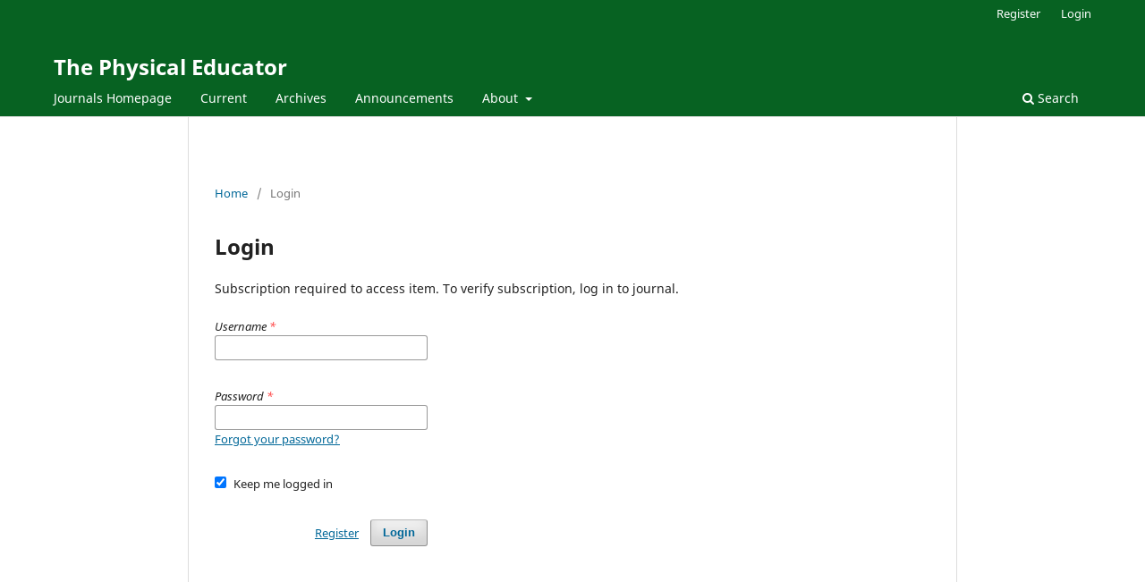

--- FILE ---
content_type: text/html; charset=utf-8
request_url: https://js.sagamorepub.com/index.php/pe/login?source=%2Fpe%2Farticle%2Fview%2F8342%2F6495&loginMessage=reader.subscriptionRequiredLoginText
body_size: 1914
content:
<!DOCTYPE html>
<html lang="en-US" xml:lang="en-US">
<head>
	<meta charset="utf-8">
	<meta name="viewport" content="width=device-width, initial-scale=1.0">
	<title>
		Login
							| The Physical Educator
			</title>

	
<meta name="generator" content="Open Journal Systems 3.3.0.14">
<meta name="keyword" content="sports, education, recreation, running, walking, club, before-school program, after school program, elementary school, weight training, sport education model, movement competency, fitness, obesity, fitness knowledge, adolescents, basketball, team size, college, activity levels, observations, teacher knowledge">
	<link rel="stylesheet" href="https://js.sagamorepub.com/index.php/pe/$$$call$$$/page/page/css?name=stylesheet" type="text/css" /><link rel="stylesheet" href="https://js.sagamorepub.com/index.php/pe/$$$call$$$/page/page/css?name=font" type="text/css" /><link rel="stylesheet" href="https://js.sagamorepub.com/lib/pkp/styles/fontawesome/fontawesome.css?v=3.3.0.14" type="text/css" />
</head>
<body class="pkp_page_login pkp_op_index" dir="ltr">

	<div class="pkp_structure_page">

				<header class="pkp_structure_head" id="headerNavigationContainer" role="banner">
						 <nav class="cmp_skip_to_content" aria-label="Jump to content links">
	<a href="#pkp_content_main">Skip to main content</a>
	<a href="#siteNav">Skip to main navigation menu</a>
		<a href="#pkp_content_footer">Skip to site footer</a>
</nav>

			<div class="pkp_head_wrapper">

				<div class="pkp_site_name_wrapper">
					<button class="pkp_site_nav_toggle">
						<span>Open Menu</span>
					</button>
										<div class="pkp_site_name">
																<a href="						https://js.sagamorepub.com/index.php/pe/index
					" class="is_text">The Physical Educator</a>
										</div>
				</div>

				
				<nav class="pkp_site_nav_menu" aria-label="Site Navigation">
					<a id="siteNav"></a>
					<div class="pkp_navigation_primary_row">
						<div class="pkp_navigation_primary_wrapper">
																				<ul id="navigationPrimary" class="pkp_navigation_primary pkp_nav_list">
								<li class="">
				<a href="https://js.sagamorepub.com">
					Journals Homepage
				</a>
							</li>
								<li class="">
				<a href="https://js.sagamorepub.com/index.php/pe/issue/current">
					Current
				</a>
							</li>
								<li class="">
				<a href="https://js.sagamorepub.com/index.php/pe/issue/archive">
					Archives
				</a>
							</li>
								<li class="">
				<a href="https://js.sagamorepub.com/index.php/pe/announcement">
					Announcements
				</a>
							</li>
								<li class="">
				<a href="https://js.sagamorepub.com/index.php/pe/about">
					About
				</a>
									<ul>
																					<li class="">
									<a href="https://js.sagamorepub.com/index.php/pe/about">
										About the Journal
									</a>
								</li>
																												<li class="">
									<a href="https://js.sagamorepub.com/index.php/pe/about/submissions">
										Submissions
									</a>
								</li>
																																									<li class="">
									<a href="https://js.sagamorepub.com/index.php/pe/about/privacy">
										Privacy Statement
									</a>
								</li>
																												<li class="">
									<a href="https://js.sagamorepub.com/index.php/pe/about/contact">
										Contact
									</a>
								</li>
																		</ul>
							</li>
			</ul>

				

																						<div class="pkp_navigation_search_wrapper">
									<a href="https://js.sagamorepub.com/index.php/pe/search" class="pkp_search pkp_search_desktop">
										<span class="fa fa-search" aria-hidden="true"></span>
										Search
									</a>
								</div>
													</div>
					</div>
					<div class="pkp_navigation_user_wrapper" id="navigationUserWrapper">
							<ul id="navigationUser" class="pkp_navigation_user pkp_nav_list">
								<li class="profile">
				<a href="https://js.sagamorepub.com/index.php/pe/user/register">
					Register
				</a>
							</li>
								<li class="profile">
				<a href="https://js.sagamorepub.com/index.php/pe/login">
					Login
				</a>
							</li>
										</ul>

					</div>
				</nav>
			</div><!-- .pkp_head_wrapper -->
		</header><!-- .pkp_structure_head -->

						<div class="pkp_structure_content has_sidebar">
			<div class="pkp_structure_main" role="main">
				<a id="pkp_content_main"></a>

<div class="page page_login">
	<nav class="cmp_breadcrumbs" role="navigation" aria-label="You are here:">
	<ol>
		<li>
			<a href="https://js.sagamorepub.com/index.php/pe/index">
				Home
			</a>
			<span class="separator">/</span>
		</li>
		<li class="current">
			<span aria-current="page">
									Login
							</span>
		</li>
	</ol>
</nav>

	<h1>
		Login
	</h1>

				<p>
			Subscription required to access item. To verify subscription, log in to journal.
		</p>
	
	<form class="cmp_form cmp_form login" id="login" method="post" action="https://js.sagamorepub.com/index.php/pe/login/signIn">
		<input type="hidden" name="csrfToken" value="cc5137491d1ee7ba037d95b179e72f74">

		
		<input type="hidden" name="source" value="/pe/article/view/8342/6495" />

		<fieldset class="fields">
			<legend class="pkp_screen_reader">Login</legend>
			<div class="username">
				<label>
					<span class="label">
						Username
						<span class="required" aria-hidden="true">*</span>
						<span class="pkp_screen_reader">
							Required
						</span>
					</span>
					<input type="text" name="username" id="username" value="" maxlength="32" required aria-required="true">
				</label>
			</div>
			<div class="password">
				<label>
					<span class="label">
						Password
						<span class="required" aria-hidden="true">*</span>
						<span class="pkp_screen_reader">
							Required
						</span>
					</span>
					<input type="password" name="password" id="password" value="" password="true" maxlength="32" required aria-required="true">
					<a href="https://js.sagamorepub.com/index.php/pe/login/lostPassword">
						Forgot your password?
					</a>
				</label>
			</div>
			<div class="remember checkbox">
				<label>
					<input type="checkbox" name="remember" id="remember" value="1" checked="$remember">
					<span class="label">
						Keep me logged in
					</span>
				</label>
			</div>
			<div class="buttons">
				<button class="submit" type="submit">
					Login
				</button>

														<a href="https://js.sagamorepub.com/index.php/pe/user/register?source=%2Fpe%2Farticle%2Fview%2F8342%2F6495" class="register">
						Register
					</a>
							</div>
		</fieldset>
	</form>
</div><!-- .page -->

	</div><!-- pkp_structure_main -->

							</div><!-- pkp_structure_content -->

<div class="pkp_structure_footer_wrapper" role="contentinfo">
	<a id="pkp_content_footer"></a>

	<div class="pkp_structure_footer">

					<div class="pkp_footer_content">
				<p style="text-align: right;"><a href="https://www.sagamorepub.com" target="_blank" rel="noopener">Hosted by Sagamore-Venture Publishing</a></p>
			</div>
		
			
	</div>
</div><!-- pkp_structure_footer_wrapper -->

</div><!-- pkp_structure_page -->

<script src="https://js.sagamorepub.com/lib/pkp/lib/vendor/components/jquery/jquery.min.js?v=3.3.0.14" type="text/javascript"></script><script src="https://js.sagamorepub.com/lib/pkp/lib/vendor/components/jqueryui/jquery-ui.min.js?v=3.3.0.14" type="text/javascript"></script><script src="https://js.sagamorepub.com/plugins/themes/default/js/lib/popper/popper.js?v=3.3.0.14" type="text/javascript"></script><script src="https://js.sagamorepub.com/plugins/themes/default/js/lib/bootstrap/util.js?v=3.3.0.14" type="text/javascript"></script><script src="https://js.sagamorepub.com/plugins/themes/default/js/lib/bootstrap/dropdown.js?v=3.3.0.14" type="text/javascript"></script><script src="https://js.sagamorepub.com/plugins/themes/default/js/main.js?v=3.3.0.14" type="text/javascript"></script><script type="text/javascript">
(function (w, d, s, l, i) { w[l] = w[l] || []; var f = d.getElementsByTagName(s)[0],
j = d.createElement(s), dl = l != 'dataLayer' ? '&l=' + l : ''; j.async = true; 
j.src = 'https://www.googletagmanager.com/gtag/js?id=' + i + dl; f.parentNode.insertBefore(j, f); 
function gtag(){dataLayer.push(arguments)}; gtag('js', new Date()); gtag('config', i); })
(window, document, 'script', 'dataLayer', 'UA-50393882-3');
</script>


</body>
</html>
